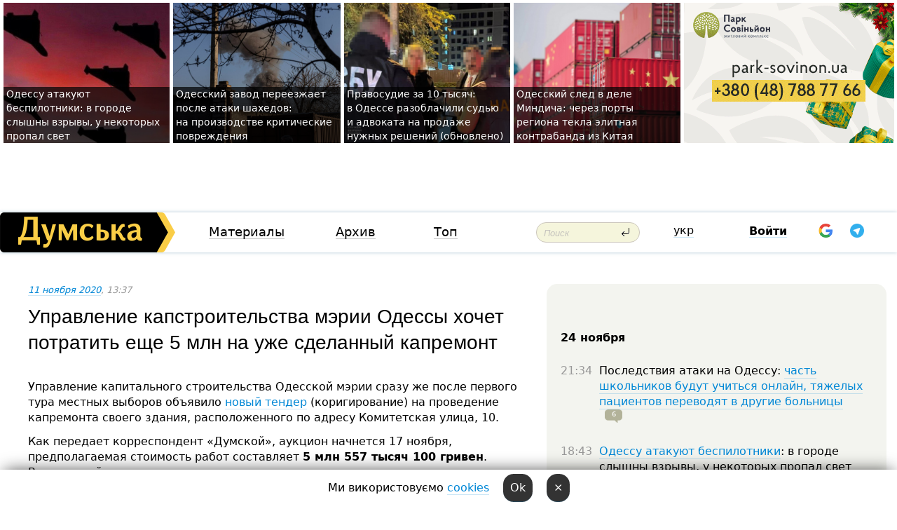

--- FILE ---
content_type: text/html; charset=windows-1251
request_url: https://dumskaya.net/news/kapstroitelstvo-zahotelo-povtorno-kapremont-kak-130505/
body_size: 19259
content:
<!-- yes ads --><!-- 19 0    --><!-- [ 0 ]--><!-- 3 0    --><!-- [ 0 ]--><!-- 7 0    --><!-- [ 0 ]--><!-- 1 0    --><!-- [ 0 ]--><!-- 8 0    --><!-- [ 0 ]--><!-- 6 0    --><!-- [ 0 ]--><!DOCTYPE html PUBLIC "-//W3C//DTD XHTML 1.0 Transitional//EN" "http://www.w3.org/TR/xhtml1/DTD/xhtml1-transitional.dtd">
<html>
<head>
<link rel="alternate" hreflang="ru" href="https://dumskaya.net/news/kapstroitelstvo-zahotelo-povtorno-kapremont-kak-130505/" /><meta http-equiv="Content-Type" content="text/html; charset=windows-1251" />
<title>Управление капстроительства мэрии Одессы хочет потратить еще&nbsp;5&nbsp;млн&nbsp;на&nbsp;уже&nbsp;сделанный капремонт  | Новости Одессы</title>
<meta name="Description" content="Управление капитального строительства Одесской мэрии сразу же&nbsp;после первого тура местных выборов объявило новый тендер (коригирование) на&nbsp;проведение капремонта своего здания, расположенного по&nbsp;адресу Комитетская улица, 10." /><meta name="apple-itunes-app" content="app-id=980928710">
<meta name="google-play-app" content="app-id=com.wininteractive.dumskaya">
<meta property="fb:app_id" content="192205030793137" />
<meta name="robots" content="max-image-preview:standard">

<meta http-equiv="X-UA-Compatible" content="IE=edge" />
<meta name="geo.position" content="46.466667;30.733333" />
<meta name="ICBM" content="46.466667, 30.733333" />
<meta name="geo.placename" content="Odessa, Ukraine" />
<meta name="geo.region" content="ua" />
<meta name="google-signin-client_id" content="192778080836-sl2lvtcv4ptsj6cgpp99iq5cgldh1bmq.apps.googleusercontent.com">
 <link rel="stylesheet" type="text/css" href="/css/main28.css?5" media="screen" />

<link rel="stylesheet" type="text/css" href="/css/print.css" media="print" />




<!--[if IE]>
<link rel="stylesheet" type="text/css" href="/css/ie.css"  media="screen"/>
<![endif]-->
<link rel="SHORTCUT ICON" href="/i3/favicon.png" />



<!-- Google tag (gtag.js) 
<script async src="https://www.googletagmanager.com/gtag/js?id=G-2EMXL010BL"></script>
<script>
  window.dataLayer = window.dataLayer || [];
  function gtag(){dataLayer.push(arguments);}
  gtag('js', new Date());

  gtag('config', 'G-2EMXL010BL');
</script>


<script async src="https://securepubads.g.doubleclick.net/tag/js/gpt.js"></script>
-->


<script src="/js/simplelightbox-master/dist/simple-lightbox.js?v2.14.0"></script>
<link rel="stylesheet" href="/js/simplelightbox-master/dist/simple-lightbox.css?v2.14.0" /><meta property="og:url" content="https://dumskaya.net/news/kapstroitelstvo-zahotelo-povtorno-kapremont-kak-130505/" />
<meta property="og:title" content="Управление капстроительства мэрии Одессы хочет потратить еще&nbsp;5&nbsp;млн&nbsp;на&nbsp;уже&nbsp;сделанный капремонт" />
<meta property="og:type" content="article" />
<script>

  window.googletag = window.googletag || {cmd: []};
  googletag.cmd.push(function() {
    googletag.defineSlot('/22908122590,22969254535/dumskaya.net_desktop_article_bottom', [728, 90], 'div-gpt-ad-1696932866002-0').addService(googletag.pubads());
    googletag.pubads().enableSingleRequest();
    googletag.enableServices();
  });

window.googletag = window.googletag || {cmd: []};
googletag.cmd.push(function() {
googletag.defineSlot('/22908122590,22969254535/dumskaya.net_desktop_article_right_1', [[160, 600], [300, 250], [300, 600]], 'div-gpt-ad-1695373137563-0').addService(googletag.pubads());
googletag.pubads().enableSingleRequest();
googletag.enableServices();
});
</script>
<script>
window.googletag = window.googletag || {cmd: []};
googletag.cmd.push(function() {
googletag.defineSlot('/22908122590,22969254535/dumskaya.net_desktop_article_right_2', [[300, 250], [160, 600], [300, 600]], 'div-gpt-ad-1695373508230-0').addService(googletag.pubads());
googletag.pubads().enableSingleRequest();
googletag.enableServices();
});
</script>

<div id="fb-root"></div>
<script>(function(d, s, id) {
  var js, fjs = d.getElementsByTagName(s)[0];
  if (d.getElementById(id)) return;
  js = d.createElement(s); js.id = id;
  js.src = "//connect.facebook.net/ru_RU/all.js#xfbml=1&appId=192205030793137";
  fjs.parentNode.insertBefore(js, fjs);
}(document, 'script', 'facebook-jssdk'));</script><script type="text/javascript" src="/js/main5.js?3"></script>
 	
<link rel="image_src" href="http://dumskaya.net/pics/fb/ru17499picturepicture_160504923237670060322506_84062.jpg" />
<meta property="og:image" content="http://dumskaya.net/pics/fb/ru17499picturepicture_160504923237670060322506_84062.jpg"/><script type="text/javascript" src="/js/swfobject.js"></script>
<!--<script type="text/javascript" src="/js/adriver.core.2.js"></script>-->
<script src="https://apis.google.com/js/platform.js" async defer></script>


<!-- Meta Pixel Code -->
<script>
  !function(f,b,e,v,n,t,s)
  {if(f.fbq)return;n=f.fbq=function(){n.callMethod?
  n.callMethod.apply(n,arguments):n.queue.push(arguments)};
  if(!f._fbq)f._fbq=n;n.push=n;n.loaded=!0;n.version='2.0';
  n.queue=[];t=b.createElement(e);t.async=!0;
  t.src=v;s=b.getElementsByTagName(e)[0];
  s.parentNode.insertBefore(t,s)}(window, document,'script',
  'https://connect.facebook.net/en_US/fbevents.js');
  fbq('init', '194518193344446');
  fbq('track', 'PageView');
</script>
<noscript><img height="1" width="1" style="display:none"
  src="https://www.facebook.com/tr?id=194518193344446&ev=PageView&noscript=1"
/></noscript>
<!-- End Meta Pixel Code -->


</head>




<body onload="" >

<header>

<noindex class=counter>
</noindex>

<div id=tops style='max-width:100%; width:100%;'>
<a name=top></a>

<!-- 2 2    --><!-- banner 1179 ЗАРС_ПК: priority: 2 shows:0<Br> --><!-- banner 1165 зезман2: priority: 1 shows:0<Br> --><!-- [ 0 ]--><table width=100% style='margin-top:3px;'><tr>
<td>


<table class=topstable style='width:100%; max-width:100%'><tr>
<td style='width:3px;'>&nbsp;</td>



<td class=tops style='background: url(/pics/b9/newsvideopic_odessu-atakuyut-bespilotniki-v-gorode-slyshna-st189554_35307.jpg) no-repeat; 
background-position: center top; background-size:cover; text-indent:0; padding:0 ;height:200px; vertical-align:bottom; ; cursor: pointer;' onclick="window.location='/news/odessu-atakuyut-bespilotniki-v-gorode-slyshna-st-189554/';">
<div style='margin-left:4px; margin-right:4px; box-shadow: 4px 0 0 rgba(0,0,0,0.7), -4px 0 0 rgba(0,0,0,0.7); background:rgba(0,0,0,0.7);'><a href=/news/odessu-atakuyut-bespilotniki-v-gorode-slyshna-st-189554/ style='text-indent:0; color:#fff; font-size:14px;
   display: inline; margin-bottom:0; line-height:20px; border: none; text-decoration: none;'>Одессу атакуют беспилотники: в&nbsp;городе слышны взрывы, у&nbsp;некоторых пропал свет </a></div>
</td>
<td style='width:3px;'>&nbsp;</td>
<td class=tops style='background: url(/pics/c9/picturepicture_17639810793955198462946_23002.jpg) no-repeat; 
background-position: center top; background-size:cover; text-indent:0; padding:0 ;height:200px; vertical-align:bottom; ; cursor: pointer;' onclick="window.location='/news/odeskiy-zavod-perejizhdzhae-pislya-ataki-shahedi-189551/';">
<div style='margin-left:4px; margin-right:4px; box-shadow: 4px 0 0 rgba(0,0,0,0.7), -4px 0 0 rgba(0,0,0,0.7); background:rgba(0,0,0,0.7);'><a href=/news/odeskiy-zavod-perejizhdzhae-pislya-ataki-shahedi-189551/ style='text-indent:0; color:#fff; font-size:14px;
   display: inline; margin-bottom:0; line-height:20px; border: none; text-decoration: none;'>Одесский завод переезжает после атаки шахедов: на&nbsp;производстве критические повреждения </a></div>
</td>
<td style='width:3px;'>&nbsp;</td>
<td class=tops style='background: url(/pics/b8/newsvideopic_pravosuddya-za-10-tisyach-v-odesi-vikrili-suddyu189549_83851.jpg) no-repeat; 
background-position: center top; background-size:cover; text-indent:0; padding:0 ;height:200px; vertical-align:bottom; ; cursor: pointer;' onclick="window.location='/news/pravosuddya-za-10-tisyach-v-odesi-vikrili-suddyu-189550/';">
<div style='margin-left:4px; margin-right:4px; box-shadow: 4px 0 0 rgba(0,0,0,0.7), -4px 0 0 rgba(0,0,0,0.7); background:rgba(0,0,0,0.7);'><a href=/news/pravosuddya-za-10-tisyach-v-odesi-vikrili-suddyu-189550/ style='text-indent:0; color:#fff; font-size:14px;
   display: inline; margin-bottom:0; line-height:20px; border: none; text-decoration: none;'>Правосудие за&nbsp;10&nbsp;тысяч: в&nbsp;Одессе разоблачили судью и&nbsp;адвоката на&nbsp;продаже нужных решений (обновлено) </a></div>
</td>
<td style='width:3px;'>&nbsp;</td>
<td class=tops style='background: url(/pics/b1/67211newsvideopic_delo-mindicha-rukovodstvo-ampu-kryshevalo-kontra1763885921189542.jpg) no-repeat; 
background-position: center top; background-size:cover; text-indent:0; padding:0 ;height:200px; vertical-align:bottom; ; cursor: pointer;' onclick="window.location='/news/delo-mindicha-rukovodstvo-ampu-kryshevalo-kontra-189542/';">
<div style='margin-left:4px; margin-right:4px; box-shadow: 4px 0 0 rgba(0,0,0,0.7), -4px 0 0 rgba(0,0,0,0.7); background:rgba(0,0,0,0.7);'><a href=/news/delo-mindicha-rukovodstvo-ampu-kryshevalo-kontra-189542/ style='text-indent:0; color:#fff; font-size:14px;
   display: inline; margin-bottom:0; line-height:20px; border: none; text-decoration: none;'>Одесский след в&nbsp;деле Миндича: через порты региона текла элитная контрабанда из&nbsp;Китая </a></div>
</td>
<td style='width:3px;'>&nbsp;</td>
</tr></table>

</td>




<td height=214 width=304>
<!--!2--><!--ban2--> <noindex><a href=/ad//click/?ban=1179 target=_blank rel=nofollow class=nobo style='border:none'><img  class=nobo  src=/banner/zarspk/ alt='ЗАРС_ПК' ></a><br></noindex> <!--]ban2-->
</td>

</tr></table></div>


<nav id=nav class=nav> <!-- ng 18px -->
<div id=menuitems style='background-color:#fff;'>

<div class=logocell><a href=/ title='Думская - новости Одессы, анализ одесской политики. Интересные новости в Одессе 
 и аналитические статьи.' style='height:57px;font-size:0; border:none;'><img src=/i/logoua.png 
alt='Думская - новости Одессы, анализ одесской политики. 
Интересные новости в Одессе и аналитические статьи.' style='display:inline-block;height:57px;'>
</a></div>
<div class=rightcell>  <!-- right cell -->
<div class=innertable>  <!-- inner table -->

<!-- menu cell -->
<div class=cell2pc></div>
<div class=menuitemscell>

<!-- menu table-->
<div class=menutable> 
<div style='display: table-cell; width:26%; text-align:left;'><a title='...... .. ......' href=/articles/ class=menuitem>Материалы</a></div><div style='display: table-cell; width:25%;'><a class=menuitemsel title='Архив' href=/allnews/>Архив</a></div><div style='display: table-cell; width:23%;'><a title='Найбільш популярні новини Одеси за тиждень' href=/topweek/ class=menuitem>Топ</a></div></div>
</div>
<!--<div class=cell2pc></div>-->
<!--<div class=cellline></div>-->
<!-- search cell -->
<div class=cellsearch>
<form class=searchform action=/search/// method=get style=''><div style='position:relative; width:100%'>
<input id=first class=searchinp type=text name=query placeholder='Поиск' 
onfocus="this.placeholder = ''" onblur="this.placeholder = 'Поиск'" >
<input type=image src=/i/enter.png class=searchgo>
</div></form></div>
<!--<div class=cellline></div>-->
<div style='display: table-cell; width:6%;'><div style='padding-top:15px;'><a style='color:#000' href=/setlang/ua/>укр</a></div> </div>
<script>
function showuserinfo()
{ 
 g('userinfo').className="userinfovisible";
 document.body.addEventListener('click', boxCloser, false);
}

function hideuserinfo()
{ 
 g('userinfo').className="userinfohidden";
 document.body.removeEventListener('click', boxCloser, false);
}

var last=0;

function ts()
{
 return new Date().getTime()/1000;
}

function shownewcomments()
{ 
 if (ts()-last<0.1) return;
 document.body.addEventListener('click', boxCloser, false);
 g('newcomments').className="newcommentsvisible";
 g('newcomments').style.display='block';
 g('nclink').href="javascript:hidenewcomments()";
 last=ts();
}

function hidenewcomments()
{ 
 if (ts()-last<0.1) return;
 document.body.removeEventListener('click', boxCloser, false);
 g('newcomments').className="newcommentshidden";
 g('newcomments').style.display='none';
 g('nclink').href="javascript:shownewcomments()";
 last=ts();
}


function boxCloser(e)
{
//alert(e.target.id);
  if (e.target.id != 'userinfo' && e.target.id != 'newcomments' && e.target.id != 'login' && e.target.id != 'psw')
  {
    hideuserinfo();
    hidenewcomments();
  }
}  

window.onscroll = function() {
t=window.pageYOffset;
 if (t>302){
 g('nav').className='navfixed';
 document.getElementsByTagName("BODY")[0].style.marginTop='141px';
 document.getElementById("newcomments").style.top='57px';
}
else
{
 g('nav').className='nav';
 document.getElementsByTagName("BODY")[0].style.marginTop='0';
 document.getElementById("newcomments").style.top='360px';
}
}

</script>
<!--<div class=cell2pc></div>-->
<div class=celluser style='text-align: center;'>
<div class=cellnouser style='height:30px; width:335px; vertical-align:middle; text-align:center;'><div class=cell1user style='text-align:center; margin:0 auto;'>
<div style='display: inline-block;position: relative;'>
<div style='display: inline-block;'>
<a href=javascript:showuserinfo()  id=pp
 style='color:#000;text-decoration:none;margin-left:0;display:inline-block;line-height:16px;'><b>Войти</b></a><script>

  function urlencode( s )
   {
      return encodeURIComponent( s );
   }


function authInfo(data) {
uid=data.session.user.id;
first_name=data.session.user.first_name;
last_name=data.session.user.last_name;
hash="expire="+data.session.expire+"&mid"+data.session.mid+"&secret="+data.session.secret+"&sid="+data.session.sid+"&sig="+data.session.sig;
window.location="/vkreg///"+urlencode(uid)+"/?returnurl="+urlencode(window.location.href)+"&name="+urlencode(first_name)+" "+urlencode(last_name)+"&hash="+urlencode(hash);
}

</script>
<!--<img src=/i3/fb-login.gif id=zz onclick="FB.login( registerfb(), {scope: 'email'})  " style='margin-left:20px;padding-bottom:3px;vertical-align:middle;cursor:pointer;width:20px;height:20px;'>
-->

      <script>


var accessToken='';

function registerfb()
{
FB.api('/me', function(response) {

FB.getLoginStatus(function(response) {
 accessToken=response.authResponse.accessToken;
});
var name= response.name;
var email= response.email;
var id= response.id; 
var link= response.link;
var public_key = accessToken;
window.location="/fbreg///?fbid="+urlencode(id)+"&fbname="+urlencode(name)+"&fburl="+urlencode('/news/kapstroitelstvo-zahotelo-povtorno-kapremont-kak-130505///')+"&fbemail="+urlencode(email)+"&key="+urlencode(public_key);
});
}
        window.fbAsyncInit = function() {
          FB.init({
            appId      : '192205030793137',
            version    : 'v3.2',
            status     : true, 
            cookie     : true,
            xfbml      : true,
            oauth      : true,
          });
        };
        (function(d){
           var js, id = 'facebook-jssdk'; if (d.getElementById(id)) {return;}
           js = d.createElement('script'); js.id = id; js.async = true;
           js.src = "//connect.facebook.net/en_US/sdk.js";
           d.getElementsByTagName('head')[0].appendChild(js);
         }(document));
      </script>

<div  style='display:inline-block; padding-left:15px;vertical-align:middle;' id=fblog>  <div id="fb-root"></div>
<div class="fb-login-button" on-login="registerfb()" data-scope="email">&rarr;</div></div>

<div class="g-signin2" data-onsuccess="onSignIn" id=gbtn style='display:none;'></div>



<form id=gform2 method=post action="/googlereg/" style='display:none;'>
<input type=hidden name=gid id=gid2>
<input type=hidden name=nickname id=nickname2>
<input type=hidden name=email id=email2>
<input type=hidden name=pic id=pic2>
<input type=hidden name=backurl value="/news/kapstroitelstvo-zahotelo-povtorno-kapremont-kak-130505///">
</form>

<div id=tgbtn style='display:none;'><script async src="https://telegram.org/js/telegram-widget.js?22" data-telegram-login="dumskayalogin_bot" data-size="small" data-auth-url="https://dumskaya.net/telegram//login/" data-request-access="write"></script>
</div>


<script>
function onSignIn(googleUser)
{
 var profile = googleUser.getBasicProfile();
 g('gid2').value=profile.getId();
 g('nickname2').value=profile.getName();
 g('email2').value=profile.getEmail();
 g('pic2').value=profile.getImageUrl();
 g('gform2').submit();
}

function z()
{
show('gbtn');
hide('xx');
hide('zz');
hide('tg');
hide('fblog');
hide('pp');
}

function tg()
{
show('tgbtn');
hide('xx');
hide('zz');
hide('fblog');
hide('tg');
hide('pp');
}

</script>

<img src=/i3/google.png id=xx onclick="z();" 
style='margin-left:20px;padding-bottom:3px;vertical-align:middle;cursor:pointer;width:20px;height:20px;'>

<img src=/i/telegram.png id=tg onclick="tg();" 
style='margin-left:20px;padding-bottom:3px;vertical-align:middle;cursor:pointer;width:20px;height:20px;'>
</div>
<div id=userinfo class=userinfohidden style='position:absolute;width:250px;left:-90px;'><div style='padding:20px;' >
<center ><b>Войти</b></center><br>
<form action=/enter/ method=post>
<input type=hidden id=turing name=turing value=43>
<script>
 document.getElementById('turing').value='42';
</script>
<input type=hidden name=backurl value=''>

<table id=userinfo1>
<tr><td width=150 style='padding-top:3px;'>E-mail<br><br> </td><td> 
<input type=text id=login name=login value='' class=inp17>  </td></tr>
<tr><td style='padding-top:3px;'>Пароль<br><br></td><td> <input type=password id=psw name=password class=inp17>  </td></tr>
</tr>



<tr><td></td>  <td align=right><input name=submitbutton type=submit value='Войти' style=';width:90px; display:block;'>
</td><td> 

</table>
</form>
<Br><a href=/register/>Регистрация</a><br><a href=/skleroz/>Восстановление пароля</a>
</div>
</div>
</div>
</div>
</div>


<div id=newcomments class=newcommentshidden><div style='padding:8px;font-size:13px; font-weight:bold;'> Новые комментарии:</div></div>
</div>

</div><!-- inner table -->
</div> <!-- right cell -->
</div> <!-- menuitems -->

</nav>

</header>
<br>



<div class=content>
<script type="text/javascript">

AJAX2("/ajaxcounter///?page=130505&pclass=20&mob=0");

  
document.onkeydown = NavigateThrough;
function NavigateThrough (event)
    {
    if (!document.getElementById) return;
    if (window.event) event = window.event;
	if (event.ctrlKey && ((event.keyCode == 0xA)||(event.keyCode == 0xD)) )
	    {
var x = window.getSelection();
var z = x.anchorNode.parentNode;
var t= z.innerText;
//alert();

var sel = window.getSelection().toString();
sel=sel.replace("&nbsp;", " ");
t=t.replace("&nbsp;", " ");
          
sel=sel.replace(/\u00A0/g, " ");
t=t.replace(/\u00A0/g, " ");
//alert(t);
AJAX("/news/kapstroitelstvo-zahotelo-povtorno-kapremont-kak-130505/ctrlenter/",encodeURI(sel+"///"+t));
alert("Информация про ошибку отправлена в редакцию! Спасибо за помощь");
           }
    }
</script>
<img src="/ajaxcounter///?page=130505&pclass=20&mob=0" width=1 height=1 style='visibility:none'>


<Br><Br>
  
<link rel="canonical" href="https://dumskaya.net/news/kapstroitelstvo-zahotelo-povtorno-kapremont-kak-130505/" />

<table width=100% style='max-width:1600px;'><tr>

<td class=newscol style='padding-right:20px; border:0; background: #fff;' rowspan=2>

<div style='max-width:700px; margin: 0 auto; font-size:16px; background:#fff;'>




    


<div style='color:#999; font-size:13px;'><i><a href=/allnews///2020/11/11/>11 ноября 2020</a>, 13:37</i>  &nbsp;&nbsp;  </div>



<div style='height:10px;'></div>

<h1>Управление капстроительства мэрии Одессы хочет потратить еще&nbsp;5&nbsp;млн&nbsp;на&nbsp;уже&nbsp;сделанный капремонт</h1>

<br>

   







</div></div>


<script>

function photovote(id)
{
 AJAX("/index.php?class=29&id="+id+"&settemplate=vote");
}

</script>


<style>
#textdiv
{
 max-width:700px;
margin: 0 auto;
margin-bottom:10px;
}
</style>

<div id=textdiv style=' background:#fff;padding-left:20px; padding-right:20px; '>

  
<p>Управление капитального строительства Одесской мэрии сразу же&nbsp;после первого тура местных выборов объявило <a href="https://prozorro.gov.ua/tender/UA-2020-10-27-005621-c">новый тендер</a> (коригирование) на&nbsp;проведение капремонта своего здания, расположенного по&nbsp;адресу Комитетская улица, 10.</p><p>Как передает корреспондент &laquo;Думской&raquo;, аукцион начнется 17&nbsp;ноября, предполагаемая стоимость работ составляет <strong>5&nbsp;млн&nbsp;557&nbsp;тысяч 100&nbsp;гривен</strong>. В&nbsp;тендерной документации указаны условия &mdash;&nbsp;ремонт и&nbsp;реконструкция приемной, кабинетов, конференц-зала, санузла, коридора, душевой, кухни, входа, раздевалки, а&nbsp;также обустройство тротуара перед управлением и&nbsp;парковки, демонтаж старых пней и&nbsp;высадка одиннадцати новых деревьев.</p>




</div>



<div style='background:#fff;'>
<br>
<div id=pic322506 style=' width:100%;'><a href=/pics/b2/picturepicture_160504923237670060322506_84062.jpg data-lightbox='aa' rel='lightbox[1]' title=''  class=gallery><img src=/pics/b2/picturepicture_160504923237670060322506_84062.jpg alt='' style='width:100%;'></a><Br> </div><br>
</div>



<div id=textdiv style=' background:#fff; padding-left:20px; padding-right:20px;'>

<p>Сумма вроде как&nbsp;не&nbsp;космическая, но&nbsp;есть несколько серьезных &laquo;но&raquo;: во-первых, капитальный ремонт здания проводился совсем недавно &mdash;&nbsp;<a href="https://smarttender.biz/publichni-zakupivli-prozorro-dogovory/684689/">договор</a> на&nbsp;сумму <strong>11&nbsp;млн&nbsp;688&nbsp;тысяч 800&nbsp;гривен</strong> был&nbsp;подписан 21&nbsp;июня 2017 года, а&nbsp;ремонт закончился в&nbsp;середине 2018 года. Выиграла торги известная нашим читателям компания &laquo;Экстерьер-Дизайн&raquo;, которая совсем недавно проводила ремонт бульвара Жванецкого, но&nbsp;так&nbsp;и&nbsp;не&nbsp;закончила его&nbsp;до&nbsp;конца. Напомним, мэр&nbsp;Геннадий Турханов перед первым туром выборов <a href="/news/chast-bulvara-zhvanetckogo-otkryli-posle-rekonst-127292/">торжественно открыл только часть</a> бульвара, реконструкция которого <a href="/news/v-odesse-nachali-remontirovat-bulvar-zhvanetckog-096256/">обошлась городскому бюджету</a> в&nbsp;92&nbsp;млн. гривен.</p><p>Компания &laquo;Экстерьер-дизайн&raquo; была зарегистрирована в&nbsp;2004 году. Директор &mdash; Валерий Возный, единственным учредителем является Анатолий Рагулин (однофамилец и&nbsp;тезка бывшего депутата горсовета от&nbsp;Партии регионов, который до&nbsp;2013 года занимал должность начальника городского управления капстроительства).</p><p>Фирма фигурирует в&nbsp;уголовном производстве, открытом по&nbsp;признакам ст.&nbsp;364&nbsp;УК&nbsp;Украины &mdash; &laquo;злоупотребление властью или&nbsp;служебным положением&raquo;. Правоохранители установили, что&nbsp;служебные лица Южного ТерКЭУ признали &laquo;Экстерьер-дизайн&raquo; победителем тендера по&nbsp;реконструкции двух зданий на&nbsp;территории военного городка &#8470;238 (3-я Садовая улица в&nbsp;Суворовском районе Одессы) в&nbsp;общежитии, заключив с&nbsp;компанией два&nbsp;договора на&nbsp;общую сумму 35&nbsp;млн&nbsp;грн. При&nbsp;этом предложение другого участника конкурса было дешевле на&nbsp;миллион грн.</p><p>Выходит, летом 2017-го &laquo;Экстерьер-Дизайн&raquo; успешно начал капитальный ремонт здания управления капитального строительства, освоила почти 12&nbsp;млн&nbsp;гривен, а&nbsp;спустя два&nbsp;года понадобился новый&#133 &laquo;капитальный ремонт&raquo; стоимостью <strong>5,5 миллионов</strong>.</p><p>Отметим, что&nbsp;в&nbsp;трехэтажном здании, которое принадлежит городской громаде, <a href="https://ring.org.ua/edr/uk/search?q=65091%2C%20%D0%9E%D0%B4%D0%B5%D1%81%D1%8C%D0%BA%D0%B0%20%D0%BE%D0%B1%D0%BB.%2C%20%D0%BC%D1%96%D1%81%D1%82%D0%BE%20%D0%9E%D0%B4%D0%B5%D1%81%D0%B0%2C%20%D0%9C%D0%B0%D0%BB%D0%B8%D0%BD%D0%BE%D0%B2%D1%81%D1%8C%D0%BA%D0%B8%D0%B9%20%D1%80%D0%B0%D0%B9%D0%BE%D0%BD%2C%20%20%D0%92%D0%A3%D0%9B%D0%98%D0%A6%D0%AF%20%20%D0%9A%D0%9E%D0%9C%D0%86%D0%A2%D0%95%D0%A2%D0%A1%D0%AC%D0%9A%D0%90%2C%20%D0%B1%D1%83%D0%B4%D0%B8%D0%BD%D0%BE%D0%BA%2010-%D0%90&amp;is_addr=true">зарегистрировано</a>, кроме самого управления и&nbsp;коммунального предприятия &laquo;Городское коммунальное строительство&raquo;, еще&nbsp;с&nbsp;десяток частных фирм и&nbsp;компаний: ООО&nbsp;&laquo;Барс-Онт&raquo;, ЧП&nbsp;&laquo;ФОТ&raquo;, юрфирма &laquo;ДИАС&raquo; и&nbsp;ее&nbsp;различные филиалы и&nbsp;так&nbsp;далее.</p><p>Корреспондент &laquo;Думской&raquo; побывала в&nbsp;этом тихом уголке Молдаванки &mdash;&nbsp;на&nbsp;засаженной развесистыми платанами Комитетской улице. Перед зданием управления, правда, деревьев нет. Асфальт тут&nbsp;в&nbsp;запущенном состоянии, припаркованные машины прямо на&nbsp;тротуаре.</p><p>На первом этаже располагается похоронное бюро &mdash;&nbsp;стоят венки и&nbsp;гробы. В&nbsp;самом управлении охранник не&nbsp;пустил нас&nbsp;дальше холла &mdash;&nbsp;объяснил, что&nbsp;карантин и&nbsp;прессе нельзя. Сам&nbsp;рассказал, что&nbsp;недавно был&nbsp;ремонт во&nbsp;всех помещениях, указал на&nbsp;новые стены, плитку, потолки и&nbsp;мебель и&nbsp;очень удивился, что&nbsp;готовятся какие-то дополнительные работы.</p> <script>
</script><br>

 <b>СМЕРТЬ РОССИЙСКИМ ОККУПАНТАМ!</b>  
<br>


<!-- -->




</div>
<div id=pic322507 style=' width:100%;'><a href=/pics/b2/picturepicture_160504924282080114322507_71936.jpg data-lightbox='aa' rel='lightbox[1]' title=''  class=gallery><img src=/pics/b2/picturepicture_160504924282080114322507_71936.jpg alt='' style='width:100%;'></a><Br> </div><br><div id=pic322508 style=' width:100%;'><a href=/pics/b7/picturepicture_160504925771436230322508_57522.jpg data-lightbox='aa' rel='lightbox[1]' title=''  class=gallery><img src=/pics/b7/picturepicture_160504925771436230322508_57522.jpg alt='' style='width:100%;'></a><Br> </div><br><div id=pic322509 style=' margin:0 auto; text-align:center; max-width:100%'><a href=/pics/b9/picturepicture_160504927978291688322509_75435.jpg data-lightbox='aa' rel='lightbox[1]' title=''  class=gallery><img src=/pics/b9/picturepicture_160504927978291688322509_75435.jpg alt='' style='margin:0 auto; text-align:center; max-width:100%'></a><Br> </div><br><div id=pic322510 style=' width:100%;'><a href=/pics/b9/picturepicture_160504927940227180322510_6417.jpg data-lightbox='aa' rel='lightbox[1]' title=''  class=gallery><img src=/pics/b9/picturepicture_160504927940227180322510_6417.jpg alt='' style='width:100%;'></a><Br> </div><br><div id=pic322511 style=' width:100%;'><a href=/pics/b9/picturepicture_160504927913852575322511_40194.jpg data-lightbox='aa' rel='lightbox[1]' title=''  class=gallery><img src=/pics/b9/picturepicture_160504927913852575322511_40194.jpg alt='' style='width:100%;'></a><Br> </div><br><div id=pic322512 style=' margin:0 auto; text-align:center; max-width:100%'><a href=/pics/b9/picturepicture_160504927969252963322512_18867.jpg data-lightbox='aa' rel='lightbox[1]' title=''  class=gallery><img src=/pics/b9/picturepicture_160504927969252963322512_18867.jpg alt='' style='margin:0 auto; text-align:center; max-width:100%'></a><Br> </div><br><div id=pic322513 style=' width:100%;'><a href=/pics/b0/picturepicture_1605049279897550322513_19193.jpg data-lightbox='aa' rel='lightbox[1]' title=''  class=gallery><img src=/pics/b0/picturepicture_1605049279897550322513_19193.jpg alt='' style='width:100%;'></a><Br> </div><br><div id=pic322514 style=' width:100%;'><a href=/pics/b0/picturepicture_160504928028646551322514_19465.jpg data-lightbox='aa' rel='lightbox[1]' title=''  class=gallery><img src=/pics/b0/picturepicture_160504928028646551322514_19465.jpg alt='' style='width:100%;'></a><Br> </div><br><div id=pic322515 style=' width:100%;'><a href=/pics/b0/picturepicture_160504928061861037322515_82520.jpg data-lightbox='aa' rel='lightbox[1]' title='Комитетская улица'  class=gallery><img src=/pics/b0/picturepicture_160504928061861037322515_82520.jpg alt='Комитетская улица' style='width:100%;'></a><Br> <i style='padding-top:8px;'>Комитетская улица</i></div><br><div id=pic322516 style=' margin:0 auto; text-align:center; max-width:100%'><a href=/pics/b0/picturepicture_16050492802598776322516_18506.jpg data-lightbox='aa' rel='lightbox[1]' title=''  class=gallery><img src=/pics/b0/picturepicture_16050492802598776322516_18506.jpg alt='' style='margin:0 auto; text-align:center; max-width:100%'></a><Br> </div><br><div id=pic322517 style=' width:100%;'><a href=/pics/b0/picturepicture_160504928044235700322517_46983.jpg data-lightbox='aa' rel='lightbox[1]' title=''  class=gallery><img src=/pics/b0/picturepicture_160504928044235700322517_46983.jpg alt='' style='width:100%;'></a><Br> </div><br>

<div style='max-width:700px; margin: 0 auto; font-size:16px; '>
<div style='background:#fff;'>






                                 
                                   





 <!--!19-->

<script>
  setTimeout("AJAX('/ad//ajaxsaveview/?place=1');",5000);
</script>










</div></div>


  

<br><br>
<span style='color:#bbb'>Заметили ошибку? Выделяйте слова с ошибкой и нажимайте control-enter<br></span>
<div class=hideprint>
<br>

 








<div style='background:#fff;'>

<table><tr>
<!--<td width=75>
<NOINDEX><a href="http://twitter.com/share" class="twitter-share-button" data-text="Управление капстроительства мэрии Одессы хочет потратить еще&nbsp;5&nbsp;млн&nbsp;на&nbsp;уже&nbsp;сделанный капремонт #odessa" data-count="horizontal" data-via="dumskaya_net">Tweet</a><script type="text/javascript" src="https://platform.twitter.com/widgets.js"></script></NOINDEX>
</td>-->


<td width=180 align=left>
<NOINDEX>

<div class="fb-like" data-href="https://dumskaya.net/news/kapstroitelstvo-zahotelo-povtorno-kapremont-kak-130505/" data-send="false" data-layout="button_count" data-width="150" data-show-faces="true" data-action="recommend" data-font="tahoma"></div>
</NOINDEX>
</td>
<Td>
 <a href=#top>Наверх &uarr;</a>
</td>
</tr></table>
</div>
</div>

<div style='background:#fff;'>
<br><div class="line1" style='margin-bottom:7px;'> </div>
<div class=hideprint>


<!--!3-->
</div>
</div>



</div>

<div style='display:'>




<div style='display: inline-block; vertical-align:top'>
<br><br><!--!7-->
</div>

<div style='height:7px;'></div>
</div>
<div class=hideprint>
<div class=line1> </div>



<div style='display:; background:#fff'>




<script>
function comform(id)
{
var t='<br><form action=/comment/'+id+'/addcomment// method=post id=f'+id+' style=display:inline onsubmit="return socialsubmit('+id+')">';
t+='<input type=hidden name=returnurl value="/news/kapstroitelstvo-zahotelo-povtorno-kapremont-kak-130505///">';
t+='<textarea name=comment class=sendtextbig id=text'+id+'></textarea><div style="display:none; padding:5px; background:#eee;" id=putpic'+id+'>Адрес картинки в интернете: <input type=text name=picsource style="width:400px" id=putpicsrc'+id+'></div><input type=submit value="Ответить" name=ans><input type=button value="Вставить картинку" onclick=putpic('+id+') id=putpicbtn'+id+'><Br></form> ';
x=g('comm'+id);
x.innerHTML=t;
g('text'+id).focus();
}

function unhidecom(id)
{
 hide('hidlink'+id);
 show('hidden'+id);
}
</script>


<a name=comments> </a> <!--<B>Комментарии:</b> 
<br> --> <br> 



<script>

var setid=0;
var txt0='';

function ReplaceAll(Source,stringToFind,stringToReplace){
  var temp = Source;
    var index = temp.indexOf(stringToFind);
        while(index != -1){
            temp = temp.replace(stringToFind,stringToReplace);
            index = temp.indexOf(stringToFind);
        }
        return temp;
}

function save(id)
{
 txt= g('ed'+id).value;
 txt=ReplaceAll(txt,".","&#46;");
 txt=encodeURIComponent(txt);
//alert(txt);
 AJAX("/comment//saveedit/"+id+"/"+ txt +"/");
}

function cancel(id)
{
 g('ctxt'+id).innerHTML=txt0;
 show('edlink'+id);
}

function editcom(id)
{
 hide('edlink'+id);
 txt0=g('ctxt'+id).innerHTML;
 txt=ReplaceAll(txt0,"<br>",String.fromCharCode(10));
 txt=ReplaceAll(txt,"&laquo;",'"');
 txt=ReplaceAll(txt,"&raquo;",'"');
 txt=ReplaceAll(txt,"&nbsp;",' ');
 txt=ReplaceAll(txt,"&mdash;",'-');

 txt=ReplaceAll(txt,"Сохранить изменения Отмена",'');


 txt=ReplaceAll(txt,"«",'"');
 txt=ReplaceAll(txt,"»",'"');

 txt=ReplaceAll(txt,"https://www.youtube.com/embed/", ">https://www.youtube.com/watch?v=");
 txt=ReplaceAll(txt,'" frameborder=','<');

 txt=txt.replace(/(<([^>]+)>)/ig,"");
 g('ctxt'+id).innerHTML="<textarea id=ed"+id+" style='width:400px; height:200px;'>"+txt+"</textarea><br><button onclick=save("+id+") style='padding:5px;'>Сохранить изменения</button> <button onclick=cancel("+id+") style='padding:5px;'>Отмена</button>";
}


function win2utf(s)
{
 var t='';
   for(var i=0; i<s.length; i++)
    {
       c=s[i].charCodeAt(0);
       if (c<=127 || c>255) {t+=String.fromCharCode(c); continue; }
       if (c>=192 && c<=207)    {t+=String.fromCharCode(208)+'"'. String.fromCharCode(c-48); continue; }
       if (c>=208 && c<=239) {t+=String.fromCharCode(208)+String.fromCharCode(c-48); continue; }
       if (c>=240 && c<=255) {t+=String.fromCharCode(209)+String.fromCharCode(c-112); continue; }
       if (c==184) { t+=String.fromCharCode(209)+String.fromCharCode(209); continue; };
            if (c==168) { t+=String.fromCharCode(208)+String.fromCharCode(129);  continue; };
            if (c==184) { t+=String.fromCharCode(209)+String.fromCharCode(145); continue; };
            if (c==168) { t+=String.fromCharCode(208)+String.fromCharCode(129); continue; };
            if (c==179) { t+=String.fromCharCode(209)+String.fromCharCode(150); continue; };
            if (c==178) { t+=String.fromCharCode(208)+String.fromCharCode(134); continue; };
            if (c==191) { t+=String.fromCharCode(209)+String.fromCharCode(151); continue; };
            if (c==175) { t+=String.fromCharCode(208)+String.fromCharCode(135); continue; };
            if (c==186) { t+=String.fromCharCode(209)+String.fromCharCode(148); continue; };
            if (c==170) { t+=String.fromCharCode(208)+String.fromCharCode(132); continue; };
            if (c==180) { t+=String.fromCharCode(210)+String.fromCharCode(145); continue; };
            if (c==165) { t+=String.fromCharCode(210)+String.fromCharCode(144); continue; };
            if (c==184) { t+=String.fromCharCode(209)+String.fromCharCode(145); continue; };
   }
   return t;
}



function socialsubmit(id)
{
 
 
 if (!stop) g('f'+id).submit();
}


function showthread(id)
{
 hide('show'+id);
 show('data'+id);
}

function putpic(id)
{
 show('putpic'+id);
 g('putpicsrc'+id).focus();
 hide('putpicbtn'+id);
}

function admindel(id)
{
 AJAX("/index.php?class=27&id="+id+"&delcom=1");
}

function adminhide(id)
{
 AJAX("/index.php?class=27&id="+id+"&delcom=5");
}

function adminshow(id)
{
 AJAX("/index.php?class=27&id="+id+"&delcom=6");
}


function checkpic(id)
{
 var pic=g('compic'+id);

 if (pic.width>2200 || pic.height>2200)
 {
  pic.src='';
  pic.height=0;
  pic.width=0;
 }
else
{
 if (pic.width>900)
  pic.width=600;
 else
 if (pic.height>600) pic.height=600;
}
}


</script>



<div><a name=comment3235575></a>
 <div class=pb10  id=hidden3235575  >
<table><tr><td class=comtd1><a href=/user/horoshiy-gol/ title='Хороший гол' style='border-bottom: none;'><img width=75 height=75 src=/pics/auserpic.gif alt='Хороший гол' style='-webkit-border-radius: 38px; -moz-border-radius: 38px; border-radius: 38px;'></a></td><td cla1ss=comtd2>
<div style='background-color:#eee; border-radius:15px; padding:15px; color :#000; '>

<div style='min-height:25px;'><a href=/user/horoshiy-gol/ class=user>Хороший гол</a>    <a href=/news/kapstroitelstvo-zahotelo-povtorno-kapremont-kak-130505/#comment3235575 class=comdate>11 ноября 2020, 14:23</a> &nbsp;   &nbsp; <span id=q3235575>-2</span> &nbsp;  &nbsp;&nbsp;&nbsp; </div>
 <div id=ctxt3235575>Журналисты в полицию обратились?</div>
</div> 
&nbsp;&nbsp; <a class=comans href=javascript:comform(3235575)>Ответить</a> &nbsp;&nbsp;&nbsp;  

 <div id=comm3235575></div>

</td></tr></table>

</div><div class=comansd></div></div><div><a name=comment3235623></a>
 <div class=pb10  id=hidden3235623  >
<table><tr><td class=comtd1><a href=/user/nikitich/ title='Никитич' style='border-bottom: none;'><img width=75 height=75 src=/pics/auserpic.gif alt='Никитич' style='-webkit-border-radius: 38px; -moz-border-radius: 38px; border-radius: 38px;'></a></td><td cla1ss=comtd2>
<div style='background-color:#eee; border-radius:15px; padding:15px; color :#000; '>

<div style='min-height:25px;'><a href=/user/nikitich/ class=user>Никитич</a>   &nbsp; <img src=/i/flags/ua.gif alt='страна по ip - ua'> <a href=/news/kapstroitelstvo-zahotelo-povtorno-kapremont-kak-130505/#comment3235623 class=comdate>11 ноября 2020, 14:41</a> &nbsp;   &nbsp; <span id=q3235623>+2</span> &nbsp;  &nbsp;&nbsp;&nbsp; </div>
 <div id=ctxt3235623>Как&nbsp;только убедились что&nbsp;у&nbsp;власти всё&nbsp;те&nbsp;же,&nbsp;решили перед окончанием года допилить бюджет. Но&nbsp;самое интересное, что&nbsp;в&nbsp;этом коррупционном гадюшнике &laquo;УКС&raquo; выберут свою фирмочку, а&nbsp;те&nbsp;в&nbsp;сою&nbsp;очередь наймут за&nbsp;классические уже&nbsp;40%&nbsp;отката субподрядчиков, типа бригаду молодых безработных которых кинут как&nbsp;это&nbsp;уже&nbsp;у&nbsp;них&nbsp;практиковалось. Следите за&nbsp;результатами тендеров, и&nbsp;кто&nbsp;окажется окончательным исполнителем ремработ.</div>
</div> 
&nbsp;&nbsp; <a class=comans href=javascript:comform(3235623)>Ответить</a> &nbsp;&nbsp;&nbsp;  

 <div id=comm3235623></div>

</td></tr></table>

</div><div class=comansd></div></div><div><a name=comment3235661></a>
 <div class=pb10  id=hidden3235661  >
<table><tr><td class=comtd1><a href=/user/boris00880/ title='Boris00880' style='border-bottom: none;'><img width=75 height=75 src=/pics/auserpic.gif alt='Boris00880' style='-webkit-border-radius: 38px; -moz-border-radius: 38px; border-radius: 38px;'></a></td><td cla1ss=comtd2>
<div style='background-color:#eee; border-radius:15px; padding:15px; color :#000; '>

<div style='min-height:25px;'><a href=/user/boris00880/ class=user>Boris00880</a>   &nbsp; <img src=/i/flags/od.gif alt='страна по ip - od'> <a href=/news/kapstroitelstvo-zahotelo-povtorno-kapremont-kak-130505/#comment3235661 class=comdate>11 ноября 2020, 14:52</a> &nbsp;   &nbsp; <span id=q3235661>0</span> &nbsp;  &nbsp;&nbsp;&nbsp; </div>
 <div id=ctxt3235661>Пока&nbsp;&laquo;мэра -хозяйственника&raquo; не&nbsp;посадят, пока не&nbsp;уберут опг, которая команжует парадом-ничего не&nbsp;изменится.Причем начиная с&nbsp;ворсовета.А там&nbsp;-на&nbsp;манеже-все те&nbsp;же.Кто же&nbsp;за&nbsp;этих негодяев голосовал?Впечатление, что&nbsp;проплатили и&nbsp;вошли в&nbsp;списки.</div>
</div> 
&nbsp;&nbsp; <a class=comans href=javascript:comform(3235661)>Ответить</a> &nbsp;&nbsp;&nbsp;  

 <div id=comm3235661></div>

</td></tr></table>

</div><div class=comansd></div></div><div><a name=comment3236434></a>
 <div class=pb10  id=hidden3236434  >
<table><tr><td class=comtd1><a href=/user/ne-toshnite-mne-na-nervy/ title='Не тошните мне на нервы' style='border-bottom: none;'><img width=75 height=75 src=/pics/auserpic.gif alt='Не тошните мне на нервы' style='-webkit-border-radius: 38px; -moz-border-radius: 38px; border-radius: 38px;'></a></td><td cla1ss=comtd2>
<div style='background-color:#eee; border-radius:15px; padding:15px; color :#000; '>

<div style='min-height:25px;'><a href=/user/ne-toshnite-mne-na-nervy/ class=user>Не тошните мне на нервы</a>    <a href=/news/kapstroitelstvo-zahotelo-povtorno-kapremont-kak-130505/#comment3236434 class=comdate>12 ноября 2020, 10:01</a> &nbsp;   &nbsp; <span id=q3236434>+1</span> &nbsp;  &nbsp;&nbsp;&nbsp; </div>
 <div id=ctxt3236434>Ну&nbsp;так&nbsp;как&nbsp;я&nbsp;живу в&nbsp;соседней 9-10 этажке, то&nbsp;уточню, ремон фасадов этого &laquo;чудо&raquo; здания, делали 3-и&nbsp;раза, потому что&nbsp;первые 2-а&nbsp;начали осыпаться после зимы 2017 и&nbsp;2018 годов, в&nbsp;2019 была 3-я&nbsp;попытка и&nbsp;пока она&nbsp;финишная, в&nbsp;2020 году, была уложена тротуарная плитка за&nbsp;зданием и&nbsp;парковки(не в&nbsp;курсе за&nbsp;чей&nbsp;счет), плюс была сделана гидроизоляция фундамента со&nbsp;стороны въезда между зданием и&nbsp;жилым домом. А&nbsp;насчет парковки, машины тамышних чинуш, вообще плевали на&nbsp;то&nbsp;что&nbsp;там&nbsp;ходят пешеходы и&nbsp;что&nbsp;там&nbsp;тротуар, так&nbsp;мало того имеют наглость еще&nbsp;сигналить пешиходам, когда те&nbsp;мешают им&nbsp;парковать их&nbsp;кареты.</div>
</div> 
&nbsp;&nbsp; <a class=comans href=javascript:comform(3236434)>Ответить</a> &nbsp;&nbsp;&nbsp;  

 <div id=comm3236434></div>

</td></tr></table>

</div><div class=comansd></div></div><div><a name=comment3236528></a>
 <div class=pb10  id=hidden3236528  >
<table><tr><td class=comtd1><a href=/user/otkrovenie/ title='Откровение' style='border-bottom: none;'><img width=75 height=75 src=/pics/auserpic.gif alt='Откровение' style='-webkit-border-radius: 38px; -moz-border-radius: 38px; border-radius: 38px;'></a></td><td cla1ss=comtd2>
<div style='background-color:#eee; border-radius:15px; padding:15px; color :#000; '>

<div style='min-height:25px;'><a href=/user/otkrovenie/ class=user>Откровение</a>    <a href=/news/kapstroitelstvo-zahotelo-povtorno-kapremont-kak-130505/#comment3236528 class=comdate>12 ноября 2020, 12:51</a> &nbsp;   &nbsp; <span id=q3236528>-2</span> &nbsp;  &nbsp;&nbsp;&nbsp; </div>
 <div id=ctxt3236528>А&nbsp;в&nbsp;пять раз&nbsp;меньше нельзя? Тут&nbsp;<noindex><a href=https://designstudia.wordpress.com/ rel=nofollow target=_blank>BestDesign: интерьер и&nbsp;мебель под&nbsp;заказ</a></noindex> готовы сделать за&nbsp;1&nbsp;миллион :)&nbsp;</div>
</div> 
&nbsp;&nbsp; <a class=comans href=javascript:comform(3236528)>Ответить</a> &nbsp;&nbsp;&nbsp;  

 <div id=comm3236528></div>

</td></tr></table>

</div><div class=comansd></div></div>










<form action=/comments/2188494/addcomment// style='display:inline' id=f enctype='multipart/form-data' method=post onsubmit="return socialsubmit('')"> 
        <input type=hidden name=MAX_FILE_SIZE value=1000000>
<input type=hidden name=returnurl value='/news/kapstroitelstvo-zahotelo-povtorno-kapremont-kak-130505///'>
<textarea name=comment class=sendtextbig id=text style='width:99%; max-width:420px;'></textarea><div style='display:none; padding:5px; background:#eee;' id=putpic>Адрес картинки в интернете: <input type=text name=picsource style='width:400px' id=putpicsrc></div><input type=submit value='Добавить комментарий'> <input type=button value='Вставить картинку' onclick=putpic('') id=putpicbtn>
</form> &nbsp;&nbsp; <a href=/site/Pravila_obscheniya_na_nashem_sajte>Правила</a><!--. &nbsp;&nbsp;<a href=/bans/>Забаненные</a> --> <div style='display: inline-block; margin-left:20px; vertical-align:top;'>

 <a href=#top>Наверх &uarr;</a>

</div>

<br><br>


<!--<div id=commentdisclaimer>Комментарии размещаются сторонними пользователями нашего сайта. Мнение редакции может не совпадать с мнением пользователей.</div>
<br>
-->



</div>

</div>

</td>









<td class="hideprint" style='padding-left:0;  border-right:0;width:500px; height:100%; '>





<div style='margin-right:15px;'>


<div style='padding:20px; border-radius:20px; margin-bottom:25px; border:1px solid #eee; display:none;'>
<a href=/sociologicalpoll//////////>Пройти соц. опрос от Думской:
<br><br>
Тема: &laquo;&raquo;</a>
</div>
</div>

<div id=news style='margin-right:15px;'>
<div>
<br>
  <!-- /22908122590,22969254535/dumskaya.net_desktop_article_right_1 -->
<!--<div id='div-gpt-ad-1695373137563-0' style='min-width: 160px; min-height: 250px;'>
<script>
googletag.cmd.push(function() { googletag.display('div-gpt-ad-1695373137563-0'); });
</script>
</div>
-->


<!--!1-->
<!--<Br>-->


<!--<br>
<a href=/ title='смотреть все новости Одессы' class=partyellow>Новости Одессы:</a>
<br>--> <br>


<div id=news style='background:0; border-radius:0; padding-left:0'>




<table>

<tr id=newstr1><Td class=newsdateline style='padding-top:0;' colspan=2><br>24 ноября<br></td></tr>
<tr id=newstr2><td style='padding-bottom:30px; text-align:left; width:50px;' ><span style='color:#999;padding-right:10px;'>21:34</span></td><td style='padding-bottom:30px; text-align:left; ' >  Последствия атаки на Одессу: <a href=/news/posledstviya-ataki-na-odessu-chast-shkolnikov-bu-189555/ >часть школьников будут учиться онлайн, тяжелых пациентов переводят в другие больницы</a><a href=/news/posledstviya-ataki-na-odessu-chast-shkolnikov-bu-189555//#comments style='border:none;'><div style='display:inline-block; margin-left:8px; color:#fff; text-align:center;padding-top:0px; font-size:10px; width:25px; height:19px; background:url(/i/comments.png) no-repeat; background-size: 25px 19px;'>6</div></a></nobr> </td> </tr> 
 

<tr id=newstr3><td style='padding-bottom:30px; text-align:left; width:50px;' ><span style='color:#999;padding-right:10px;'>18:43</span></td><td style='padding-bottom:30px; text-align:left; ' >  <span onclick=redir('/news/odessu-atakuyut-bespilotniki-v-gorode-slyshna-st-189554/') class='ablack'></span><a href=/news/odessu-atakuyut-bespilotniki-v-gorode-slyshna-st-189554/ >Одессу атакуют беспилотники</a><span onclick=redir('/news/odessu-atakuyut-bespilotniki-v-gorode-slyshna-st-189554/') class='ablack'>: в городе слышны взрывы, у некоторых пропал свет <nobr></span><a href=/news/odessu-atakuyut-bespilotniki-v-gorode-slyshna-st-189554//#comments style='border:none;'><div style='display:inline-block; margin-left:8px; color:#fff; text-align:center;padding-top:0px; font-size:10px; width:25px; height:19px; background:url(/i/comments.png) no-repeat; background-size: 25px 19px;'>10</div></a></nobr> </td> </tr> 
 

<tr id=newstr4><td style='padding-bottom:30px; text-align:left; width:50px;' ><span style='color:#999;padding-right:10px;'>18:21</span></td><td style='padding-bottom:30px; text-align:left; ' >  <span onclick=redir('/news/kultovyy-spektakl-poezd-odessa-mama-vnov-na-stce-189536/') class='ablack'>Культовый </span><a href=/news/kultovyy-spektakl-poezd-odessa-mama-vnov-na-stce-189536/ >спектакль «Поезд «Одесса-мама» вновь на сцене</a><span onclick=redir('/news/kultovyy-spektakl-poezd-odessa-mama-vnov-na-stce-189536/') class='ablack'> — в память о Руслане Писанке <i style='color:#999'>(на правах рекламы)</i <nobr></span><a href=/news/kultovyy-spektakl-poezd-odessa-mama-vnov-na-stce-189536//#comments style='border:none;'><div style='display:inline-block; margin-left:8px; color:#fff; text-align:center;padding-top:0px; font-size:10px; width:25px; height:19px; background:url(/i/comments.png) no-repeat; background-size: 25px 19px;'>5</div></a></nobr> </td> </tr> 
 

<tr id=newstr5><td style='padding-bottom:30px; text-align:left; width:50px;' ><span style='color:#999;padding-right:10px;'>16:36</span></td><td style='padding-bottom:30px; text-align:left; ' >  За мужество и силу духа: двое детей из Одесской области <a href=/news/za-muzhestvo-i-silu-duha-dvoe-detey-iz-odesskoy-189552/ >получили медали от президента Украины</a><a href=/news/za-muzhestvo-i-silu-duha-dvoe-detey-iz-odesskoy-189552//#comments style='border:none;'><div style='display:inline-block; margin-left:8px; color:#fff; text-align:center;padding-top:0px; font-size:10px; width:25px; height:19px; background:url(/i/comments.png) no-repeat; background-size: 25px 19px;'>1</div></a></nobr> </td> </tr> 
 

<tr id=newstr6><td style='padding-bottom:30px; text-align:left; width:50px;' ><span style='color:#999;padding-right:10px;'>14:27</span></td><td style='padding-bottom:30px; text-align:left; '  class=mega >  <span onclick=redir('/news/odeskiy-zavod-perejizhdzhae-pislya-ataki-shahedi-189551/') style='font-weight:bold' class='ablack' >Одесский завод </span><a href=/news/odeskiy-zavod-perejizhdzhae-pislya-ataki-shahedi-189551/ class=mega >переезжает</a><span onclick=redir('/news/odeskiy-zavod-perejizhdzhae-pislya-ataki-shahedi-189551/') style='font-weight:bold' class='ablack' > после атаки шахедов: на производстве критические <nobr>повреждения</span><a href=/news/odeskiy-zavod-perejizhdzhae-pislya-ataki-shahedi-189551//#comments style='border:none;'><div style='display:inline-block; margin-left:8px; color:#fff; text-align:center;padding-top:0px; font-size:10px; width:25px; height:19px; background:url(/i/comments.png) no-repeat; background-size: 25px 19px;'>2</div></a></nobr> </td> </tr> 
 

<tr id=newstr7><td style='padding-bottom:30px; text-align:left; width:50px;' ><span style='color:#999;padding-right:10px;'>12:25</span></td><td style='padding-bottom:30px; text-align:left; ' >  <span onclick=redir('/news/stariy-chiler-znosheniy-ta-ne-pidlyagae-vidnovle-189539/') class='ablack'>Старый чиллер изношен и не подлежит восстановлению: в одесском суде </span><a href=/news/stariy-chiler-znosheniy-ta-ne-pidlyagae-vidnovle-189539/ >объяснили дорогостоящую закупку</a><span onclick=redir('/news/stariy-chiler-znosheniy-ta-ne-pidlyagae-vidnovle-189539/') class='ablack'> <nobr></span><a href=/news/stariy-chiler-znosheniy-ta-ne-pidlyagae-vidnovle-189539//#comments style='border:none;'><div style='display:inline-block; margin-left:8px; color:#fff; text-align:center;padding-top:0px; font-size:10px; width:25px; height:19px; background:url(/i/comments.png) no-repeat; background-size: 25px 19px;'>4</div></a></nobr> </td> </tr> 
 

<tr id=newstr8><td style='padding-bottom:30px; text-align:left; width:50px;' ><span style='color:#999;padding-right:10px;'>10:28</span></td><td style='padding-bottom:30px; text-align:left; ' >  <span onclick=redir('/news/pravosuddya-za-10-tisyach-v-odesi-vikrili-suddyu-189550/') class='ablack'>Правосудие за 10 тысяч: в Одессе </span><a href=/news/pravosuddya-za-10-tisyach-v-odesi-vikrili-suddyu-189550/ >разоблачили судью и адвоката</a><span onclick=redir('/news/pravosuddya-za-10-tisyach-v-odesi-vikrili-suddyu-189550/') class='ablack'> на продаже нужных решений <i style='color:#999'>(обновлено)</i <nobr></span> <img src=/i/photos1.png alt='фотографии' style='display: inline; float: none; width:16px;'><a href=/news/pravosuddya-za-10-tisyach-v-odesi-vikrili-suddyu-189550//#comments style='border:none;'><div style='display:inline-block; margin-left:8px; color:#fff; text-align:center;padding-top:0px; font-size:10px; width:25px; height:19px; background:url(/i/comments.png) no-repeat; background-size: 25px 19px;'>14</div></a></nobr> </td> </tr> 
 

<tr id=newstr9><td style='padding-bottom:30px; text-align:left; width:50px;' ><span style='color:#999;padding-right:10px;'>08:42</span></td><td style='padding-bottom:30px; text-align:left; ' ><a href=/news/psihologicheskaya-podderzhka-medikamentoznaya-po-189547/  style='border:none'><img src=/pics/d8/picturepicture_176391083845459333462929_42814.jpg style='width:125px; float:right'></a>  <span onclick=redir('/news/psihologicheskaya-podderzhka-medikamentoznaya-po-189547/') class='ablack'>Перевернутые стулья и красная лента: в одесском парке </span><a href=/news/psihologicheskaya-podderzhka-medikamentoznaya-po-189547/ >прошла социальная акция</a><span onclick=redir('/news/psihologicheskaya-podderzhka-medikamentoznaya-po-189547/') class='ablack'> «Жизнь без насилия» <i style='color:#999'>(фоторепортаж)</i> <nobr></span> <img src=/i/photos1.png alt='фотографии' style='display: inline; float: none; width:16px;'><a href=/news/psihologicheskaya-podderzhka-medikamentoznaya-po-189547//#comments style='border:none;'><div style='display:inline-block; margin-left:8px; color:#fff; text-align:center;padding-top:0px; font-size:10px; width:25px; height:19px; background:url(/i/comments.png) no-repeat; background-size: 25px 19px;'>3</div></a></nobr> </td> </tr> 
 

<tr id=newstr10><Td class=newsdateline  colspan=2><a href=/allnews///2025/11/23/>23 ноября</a></td></tr>
<tr id=newstr11><td style='padding-bottom:30px; text-align:left; width:50px;' ><span style='color:#999;padding-right:10px;'>21:16</span></td><td style='padding-bottom:30px; text-align:left; ' >  Денег нет, но ремонт планируют: в мэрии на время хотят закрыть <a href=/news/treshchiny-na-stenah-i-ukreplenie-fundamenta-v-t-189526/ >одну из самых известных школ Одессы</a><a href=/news/treshchiny-na-stenah-i-ukreplenie-fundamenta-v-t-189526//#comments style='border:none;'><div style='display:inline-block; margin-left:8px; color:#fff; text-align:center;padding-top:0px; font-size:10px; width:25px; height:19px; background:url(/i/comments.png) no-repeat; background-size: 25px 19px;'>17</div></a></nobr> </td> </tr> 
 

<tr id=newstr12><td style='padding-bottom:30px; text-align:left; width:50px;' ><span style='color:#999;padding-right:10px;'>18:01</span></td><td style='padding-bottom:30px; text-align:left; ' >  <span onclick=redir('/news/kompaniya-platinumbud-prezentuvala-vlasnu-evolyu-189545/') class='ablack'>Компанія «Платинумбуд» </span><a href=/news/kompaniya-platinumbud-prezentuvala-vlasnu-evolyu-189545/ >презентувала власну еволюцію девелопменту</a><span onclick=redir('/news/kompaniya-platinumbud-prezentuvala-vlasnu-evolyu-189545/') class='ablack'> на Українському будівельному конгресі <i style='color:#999'>(новини компаній)</i <nobr></span> <img src=/i/photos1.png alt='фотографии' style='display: inline; float: none; width:16px;'><a href=/news/kompaniya-platinumbud-prezentuvala-vlasnu-evolyu-189545//#comments style='border:none;'><div style='display:inline-block; margin-left:8px; color:#fff; text-align:center;padding-top:0px; font-size:10px; width:25px; height:19px; background:url(/i/comments.png) no-repeat; background-size: 25px 19px;'>3</div></a></nobr> </td> </tr> 
 

<tr id=newstr13><td style='padding-bottom:30px; text-align:left; width:50px;' ><span style='color:#999;padding-right:10px;'>14:57</span></td><td style='padding-bottom:30px; text-align:left; ' >  <span onclick=redir('/news/zhorstoke-vbivstvo-na-odeshchini-cholovika-zasud-189544/') class='ablack'>Жестокое убийство в Одесской области: мужчину </span><a href=/news/zhorstoke-vbivstvo-na-odeshchini-cholovika-zasud-189544/ >приговорили к 15 годам</a><span onclick=redir('/news/zhorstoke-vbivstvo-na-odeshchini-cholovika-zasud-189544/') class='ablack'> за удушение коллеги ради <nobr>денег</span><a href=/news/zhorstoke-vbivstvo-na-odeshchini-cholovika-zasud-189544//#comments style='border:none;'><div style='display:inline-block; margin-left:8px; color:#fff; text-align:center;padding-top:0px; font-size:10px; width:25px; height:19px; background:url(/i/comments.png) no-repeat; background-size: 25px 19px;'>9</div></a></nobr> </td> </tr> 
 

<tr id=newstr14><td style='padding-bottom:30px; text-align:left; width:50px;' ><span style='color:#999;padding-right:10px;'>12:05</span></td><td style='padding-bottom:30px; text-align:left; ' >  Одесский след в деле Миндича: через порты региона <a href=/news/delo-mindicha-rukovodstvo-ampu-kryshevalo-kontra-189542/ >текла элитная контрабанда из Китая</a><a href=/news/delo-mindicha-rukovodstvo-ampu-kryshevalo-kontra-189542//#comments style='border:none;'><div style='display:inline-block; margin-left:8px; color:#fff; text-align:center;padding-top:0px; font-size:10px; width:25px; height:19px; background:url(/i/comments.png) no-repeat; background-size: 25px 19px;'>21</div></a></nobr> </td> </tr> 
 

<tr id=newstr15><td style='padding-bottom:30px; text-align:left; width:50px;' ><span style='color:#999;padding-right:10px;'>09:02</span></td><td style='padding-bottom:30px; text-align:left; '  class=mega >  <span onclick=redir('/news/nochnoy-udar-po-odeschine-postradali-obekty-ener-189543/') style='font-weight:bold' class='ablack' >Ночной удар по Одесчине: </span><a href=/news/nochnoy-udar-po-odeschine-postradali-obekty-ener-189543/ class=mega >пострадали объекты энергетики и жилые дома</a><span onclick=redir('/news/nochnoy-udar-po-odeschine-postradali-obekty-ener-189543/') style='font-weight:bold' class='ablack' > <i style='color:#999'>(фото, видео)</i <nobr></span> <img src=/i/photos1.png alt='фотографии' style='display: inline; float: none; width:16px;'> <img src=/i/video1.png alt='видео' style='display: inline; float: none; width:16px;'><a href=/news/nochnoy-udar-po-odeschine-postradali-obekty-ener-189543//#comments style='border:none;'><div style='display:inline-block; margin-left:8px; color:#fff; text-align:center;padding-top:0px; font-size:10px; width:25px; height:19px; background:url(/i/comments.png) no-repeat; background-size: 25px 19px;'>36</div></a></nobr> </td> </tr> 
 

<tr id=newstr16><Td class=newsdateline  colspan=2><a href=/allnews///2025/11/22/>22 ноября</a></td></tr>
<tr id=newstr17><td style='padding-bottom:30px; text-align:left; width:50px;' ><span style='color:#999;padding-right:10px;'>20:45</span></td><td style='padding-bottom:30px; text-align:left; ' ><a href=/news/u-kodimi-vzhe-vosmiy-raz-vidbulasya-mirna-aktciy-189541/  style='border:none'><img src=/pics/d6/picturepicture_176383284617027573462898_11354.jpg style='width:125px; float:right'></a>  <span onclick=redir('/news/u-kodimi-vzhe-vosmiy-raz-vidbulasya-mirna-aktciy-189541/') class='ablack'>В Кодыме уже в восьмой раз </span><a href=/news/u-kodimi-vzhe-vosmiy-raz-vidbulasya-mirna-aktciy-189541/ >прошла мирная акция «Пропавшие без вести — вы не забыты!»</a><span onclick=redir('/news/u-kodimi-vzhe-vosmiy-raz-vidbulasya-mirna-aktciy-189541/') class='ablack'> <i style='color:#999'>(фото)</i <nobr></span> <img src=/i/photos1.png alt='фотографии' style='display: inline; float: none; width:16px;'><a href=/news/u-kodimi-vzhe-vosmiy-raz-vidbulasya-mirna-aktciy-189541//#comments style='border:none;'><div style='display:inline-block; margin-left:8px; color:#fff; text-align:center;padding-top:0px; font-size:10px; width:25px; height:19px; background:url(/i/comments.png) no-repeat; background-size: 25px 19px;'>2</div></a></nobr> </td> </tr> 
 

<tr id=newstr18><td style='padding-bottom:30px; text-align:left; width:50px;' ><span style='color:#999;padding-right:10px;'>15:49</span></td><td style='padding-bottom:30px; text-align:left; ' >  Одесса снова <a href=/news/odessa-snova-pod-atakoy-bespilotnikov-189540/ >под атакой беспилотников</a><a href=/news/odessa-snova-pod-atakoy-bespilotnikov-189540//#comments style='border:none;'><div style='display:inline-block; margin-left:8px; color:#fff; text-align:center;padding-top:0px; font-size:10px; width:25px; height:19px; background:url(/i/comments.png) no-repeat; background-size: 25px 19px;'>1</div></a></nobr> </td> </tr> 
 

</table>


<div id=novis>
<a href=/newsarchive/>Все новости &rarr;</a><br>
<!--<a href=/vse/>Новости от других одесских СМИ на одной странице &rarr;</a> -->
</div>


</div>


<script>

function reload()
{
 AJAX("/root/Sajt/ajaxnewscolumn/");
 setTimeout("reload()", 160000);
}

// setTimeout("reload()", 160000);

</script>

<br><Br>
  <!-- /22908122590,22969254535/dumskaya.net_desktop_article_right_2 -->
<!--<div id='div-gpt-ad-1695373508230-0' style='min-width: 160px; min-height: 250px;'>
<script>
googletag.cmd.push(function() { googletag.display('div-gpt-ad-1695373508230-0'); });
</script>
</div>
 
<br><Br>
-->
  





<Br><br>

<a href=/articlesarchive/ class= partyellow  title='статьи, анализ новостей Одессы'>Статьи:</a>  
<br><br>


<table width=100%><tr><td width=105>
<div style='width:100px;'><a href=/article/elitnye-pirozhnye-bar-i-povar-alkogolik-istorii/ class=piclink style='border:none;'><img src=/pics/b2/articlepic_elitnye-pirozhnye-bar-i-povar-alkogolik-istorii3020_99294.jpg class=round3px></a> </div> </td><td valign=top> 


 <a href=http://dumskaya.net/article/elitnye-pirozhnye-bar-i-povar-alkogolik-istorii/>Элитные пирожные, бар и повар-алкоголик: истории малого бизнеса в военной Одессе</a>

</td></tr></table>

<br>

<table width=100%><tr><td width=105>
<div style='width:100px;'><a href=/article/orbity-odesskoy-politiki-kak-razdelilis-sfery-vl/ class=piclink style='border:none;'><img src=/pics/b6/articlepic_orbity-odesskoy-politiki-kak-razdelilis-sfery-vl3019_37032.jpg class=round3px></a> </div> </td><td valign=top> 


 <a href=http://dumskaya.net/article/orbity-odesskoy-politiki-kak-razdelilis-sfery-vl/>Орбиты одесской политики: как разделились сферы влияния в горсовете и чего ждать после введения военной администрации  </a>

</td></tr></table>

<br>

<table width=100%><tr><td width=105>
<div style='width:100px;'><a href=/article/on-govoril-docheri-chto-zastrelit-menya-zhitel-o/ class=piclink style='border:none;'><img src=/pics/b9/articlepic_on-govoril-docheri-chto-zastrelit-menya-zhitel-o3018_83675.jpg class=round3px></a> </div> </td><td valign=top> 


 <a href=http://dumskaya.net/article/on-govoril-docheri-chto-zastrelit-menya-zhitel-o/>«Он говорил дочери, что застрелит меня»: житель Одесской области, который два года насиловал падчерицу, может выйти на свободу  </a>

</td></tr></table>

<br>

<br><Br>   



<br><!--!8--><br>


<!--
<a href=/photos/ title='смотреть все фото новостей Одессы' class=partyellow style='margin-left:0; margin-bottom:10px;'>Новости Одессы в фотографиях:</a> <br><br>
-->



  
  
  
  
  
<div style='width:280px'>
<a href=https://t.me/OdessaDumskayaNet/104791><img src=/i/telegram.png width=15 height=15> <span style='font-size:12px;'>03:22</span></a><br>

 


<div ><img width=25 src='https://telegram.org/img/emoji/40/E29D95.png'>ВІДБІЙ повітряної тривоги<img width=25 src='https://telegram.org/img/emoji/40/E29D95.png'></div>
<div class="tgme_widget_message_reactions js-message_reactions"><span class="tgme_reaction"><img width=25 src='https://telegram.org/img/emoji/40/F09F998F.png'>50</span><span class="tgme_reaction"><img width=25 src='https://telegram.org/img/emoji/40/F09F918D.png'>16</span><span class="tgme_reaction"><img width=25 src='https://telegram.org/img/emoji/40/E29DA4.png'>3</span><span class="tgme_reaction"><img width=25 src='https://telegram.org/img/emoji/40/F09F918F.png'>3</span><span class="tgme_reaction"><img width=25 src='https://telegram.org/img/emoji/40/F09FA4A1.png'>1</span></div>
  </b></strong>
<Br><br>
  </div>
  

<div style='width:280px'>
<a href=https://t.me/OdessaDumskayaNet/104790><img src=/i/telegram.png width=15 height=15> <span style='font-size:12px;'>03:09</span></a><br>

 


<div >Под атакой шахедов Черноморск, слышно аж в Одессе.</div>
<div class="tgme_widget_message_reactions js-message_reactions"><span class="tgme_reaction"><img width=25 src='https://telegram.org/img/emoji/40/F09F998F.png'>179</span><span class="tgme_reaction"><img width=25 src='https://telegram.org/img/emoji/40/F09FA4AC.png'>52</span><span class="tgme_reaction"><img width=25 src='https://telegram.org/img/emoji/40/F09F98A2.png'>14</span><span class="tgme_reaction"><img width=25 src='https://telegram.org/img/emoji/40/E29DA4.png'>4</span><span class="tgme_reaction"><img width=25 src='https://telegram.org/img/emoji/40/F09FA4A3.png'>1</span><span class="tgme_reaction"><img width=25 src='https://telegram.org/img/emoji/40/F09F91BB.png'>1</span><span class="tgme_reaction"><img width=25 src='https://telegram.org/img/emoji/40/F09F9180.png'>1</span></div>
  </b></strong>
<Br><br>
  </div>
  

<div style='width:280px'>
<a href=https://t.me/OdessaDumskayaNet/104789><img src=/i/telegram.png width=15 height=15> <span style='font-size:12px;'>03:09</span></a><br>

 


<div >Очень громко сейчас.</div>
<div class="tgme_widget_message_reactions js-message_reactions"><span class="tgme_reaction"><img width=25 src='https://telegram.org/img/emoji/40/F09FA4AC.png'>1</span><span class="tgme_reaction"><img width=25 src='https://telegram.org/img/emoji/40/F09F98A2.png'>1</span><span class="tgme_reaction"><img width=25 src='https://telegram.org/img/emoji/40/F09F98AD.png'>1</span></div>
  </b></strong>
<Br><br>
  </div>
  

<div style='width:280px'>
<a href=https://t.me/OdessaDumskayaNet/104788><img src=/i/telegram.png width=15 height=15> <span style='font-size:12px;'>01:14</span></a><br>

 


<div >Для Одессы без угрозы.</div>
<div class="tgme_widget_message_reactions js-message_reactions"><span class="tgme_reaction"><img width=25 src='https://telegram.org/img/emoji/40/F09F998F.png'>168</span><span class="tgme_reaction"><img width=25 src='https://telegram.org/img/emoji/40/E29DA4.png'>12</span><span class="tgme_reaction"><img width=25 src='https://telegram.org/img/emoji/40/F09F918D.png'>5</span><span class="tgme_reaction"><img width=25 src='https://telegram.org/img/emoji/40/F09FA4A1.png'>3</span><span class="tgme_reaction"><img width=25 src='https://telegram.org/img/emoji/40/F09F918E.png'>2</span><span class="tgme_reaction"><img width=25 src='https://telegram.org/img/emoji/40/F09FA4AC.png'>1</span><span class="tgme_reaction"><img width=25 src='https://telegram.org/img/emoji/40/F09F9294.png'>1</span></div>
  </b></strong>
<Br><br>
  </div>
  

<div style='width:280px'>
<a href=https://t.me/OdessaDumskayaNet/104787><img src=/i/telegram.png width=15 height=15> <span style='font-size:12px;'>01:06</span></a><br>

 


<div >Пуск &quot;кинжалов&quot;</div>
<div class="tgme_widget_message_reactions js-message_reactions"><span class="tgme_reaction"><img width=25 src='https://telegram.org/img/emoji/40/F09F998F.png'>53</span><span class="tgme_reaction"><img width=25 src='https://telegram.org/img/emoji/40/F09FA4AC.png'>37</span><span class="tgme_reaction"><img width=25 src='https://telegram.org/img/emoji/40/E29DA4.png'>1</span><span class="tgme_reaction"><img width=25 src='https://telegram.org/img/emoji/40/F09F94A5.png'>1</span></div>
  </b></strong>
<Br><br>
  </div>
  

<div style='width:280px'>
<a href=https://t.me/OdessaDumskayaNet/104786><img src=/i/telegram.png width=15 height=15> <span style='font-size:12px;'>01:03</span></a><br>

 


<div >+МиГ в воздухе</div>
<div class="tgme_widget_message_reactions js-message_reactions"><span class="tgme_reaction"><img width=25 src='https://telegram.org/img/emoji/40/F09FA4AC.png'>24</span><span class="tgme_reaction"><img width=25 src='https://telegram.org/img/emoji/40/F09F998F.png'>16</span></div>
  </b></strong>
<Br><br>
  </div>
  

<div style='width:280px'>
<a href=https://t.me/OdessaDumskayaNet/104785><img src=/i/telegram.png width=15 height=15> <span style='font-size:12px;'>00:53</span></a><br>

 


<div >Калибры не к нам.</div>
<div class="tgme_widget_message_reactions js-message_reactions"><span class="tgme_reaction"><img width=25 src='https://telegram.org/img/emoji/40/F09F998F.png'>96</span><span class="tgme_reaction"><img width=25 src='https://telegram.org/img/emoji/40/F09FA4AC.png'>4</span><span class="tgme_reaction"><img width=25 src='https://telegram.org/img/emoji/40/E29DA4.png'>3</span><span class="tgme_reaction"><img width=25 src='https://telegram.org/img/emoji/40/F09F918D.png'>1</span><span class="tgme_reaction"><img width=25 src='https://telegram.org/img/emoji/40/F09FA4A1.png'>1</span></div>
  </b></strong>
<Br><br>
  </div>
  

<div style='width:280px'>
<a href=https://t.me/OdessaDumskayaNet/104784><img src=/i/telegram.png width=15 height=15> <span style='font-size:12px;'>00:45</span></a><br>

 


<div >Взлет Тушек</div>
<div class="tgme_widget_message_reactions js-message_reactions"><span class="tgme_reaction"><img width=25 src='https://telegram.org/img/emoji/40/F09F998F.png'>50</span><span class="tgme_reaction"><img width=25 src='https://telegram.org/img/emoji/40/F09FA4AC.png'>28</span><span class="tgme_reaction"><img width=25 src='https://telegram.org/img/emoji/40/F09F98B1.png'>1</span></div>
  </b></strong>
<Br><br>
  </div>
  

<div style='width:280px'>
<a href=https://t.me/OdessaDumskayaNet/104783><img src=/i/telegram.png width=15 height=15> <span style='font-size:12px;'>00:41</span></a><br>

 


<div >Еще шахед на 411</div>
<div class="tgme_widget_message_reactions js-message_reactions"><span class="tgme_reaction"><img width=25 src='https://telegram.org/img/emoji/40/F09F998F.png'>49</span><span class="tgme_reaction"><img width=25 src='https://telegram.org/img/emoji/40/F09FA4AC.png'>27</span></div>
  </b></strong>
<Br><br>
  </div>
  



  


<br><!--!6--><br>



<br><br>

<noindex>
<div id="fb-root"></div>
<script>(function(d, s, id) {
  var js, fjs = d.getElementsByTagName(s)[0];
  if (d.getElementById(id)) return;
  js = d.createElement(s); js.id = id;
  js.src = "//connect.facebook.net/ru_RU/sdk.js#xfbml=1&version=v2.5&appId=226766897366949";
  fjs.parentNode.insertBefore(js, fjs);
}(document, 'script', 'facebook-jssdk'));</script>

<div class="fb-page" data-href="https://www.facebook.com/dumskaya.net/" data-width="285" data-small-header="true" data-adapt-container-width="false" data-hide-cover="true" data-show-facepile="false"><div class="fb-xfbml-parse-ignore"><blockquote cite="https://www.facebook.com/dumskaya.net/"><a href="https://www.facebook.com/dumskaya.net/">Думская.net</a></blockquote></div></div>

<br><br>


</noindex>
<br>
<a href=https://invite.viber.com/?g2=AQByc%2B%2F%2F%2Bwf%2FMVGYF0JqZdloDWOEa5qsX9ceDnl8Te8N%2F7PCDt%2BlUsC430srXb6w><img src=/i/viber.png width=20 height=20></a> <a href=https://invite.viber.com/?g2=AQByc%2B%2F%2F%2Bwf%2FMVGYF0JqZdloDWOEa5qsX9ceDnl8Te8N%2F7PCDt%2BlUsC430srXb6w>Думская в Viber</a>
<Br>

<div style='padding-top:15px; padding-bottom:15px; width:265px;'>
<a href="https://twitter.com/dumskaya_net" class="twitter-follow-button" data-show-count="true" data-lang="ru" data-size="small">Читать @dumskaya_net</a>
<script async>!function(d,s,id){var js,fjs=d.getElementsByTagName(s)[0];if(!d.getElementById(id)){js=d.createElement(s);js.id=id;js.src="//platform.twitter.com/widgets.js";fjs.parentNode.insertBefore(js,fjs);}}(document,"script","twitter-wjs");</script>

</div>
  


</div></div>
</td>

</tr>
</td></tr><tr><td style='vertical-align:bottom; padding-bottom:30px;' class="hideprint">



<div id=news><Br><Br><div style='padding: 0 20px 20px 20px; margin-bottom:25px; min-height:150px;'><div style='width:235px; float:left;margin-right:10px;'><a href=/news/posledstviya-ataki-na-odessu-chast-shkolnikov-bu-189555/ title='Последствия атаки на&nbsp;Одессу: часть школьников будут учиться онлайн, тяжелых пациентов переводят в&nbsp;другие больницы '><img alt='Последствия атаки на&nbsp;Одессу: часть школьников будут учиться онлайн, тяжелых пациентов переводят в&nbsp;другие больницы '  src=/pics/d2/newsvideopic_posledstviya-ataki-na-odessu-chast-shkolnikov-bu189555_98393.jpg align=left width=235></a></div>Последствия атаки на&nbsp;Одессу: <a href=/news/posledstviya-ataki-na-odessu-chast-shkolnikov-bu-189555/ class=pt5>часть школьников будут учиться онлайн, тяжелых пациентов переводят в&nbsp;другие больницы </a> </div>
<div style='padding: 0 20px 20px 20px; margin-bottom:25px; min-height:150px;'><div style='width:235px; float:left;margin-right:10px;'><a href=/news/odessu-atakuyut-bespilotniki-v-gorode-slyshna-st-189554/ title='Одессу атакуют беспилотники: в&nbsp;городе слышны взрывы, у&nbsp;некоторых пропал свет &nbsp;'><img alt='Одессу атакуют беспилотники: в&nbsp;городе слышны взрывы, у&nbsp;некоторых пропал свет &nbsp;'  src=/pics/d9/newsvideopic_odessu-atakuyut-bespilotniki-v-gorode-slyshna-st189554_35307.jpg align=left width=235></a></div><a href=/news/odessu-atakuyut-bespilotniki-v-gorode-slyshna-st-189554/ class=pt5>Одессу атакуют беспилотники</a>: в&nbsp;городе слышны взрывы, у&nbsp;некоторых пропал свет &nbsp; </div>
<div style='padding: 0 20px 20px 20px; margin-bottom:25px; min-height:150px;'><div style='width:235px; float:left;margin-right:10px;'><a href=/news/kultovyy-spektakl-poezd-odessa-mama-vnov-na-stce-189536/ title='Культовый спектакль «Поезд «Одесса-мама» вновь на&nbsp;сцене —&nbsp;в&nbsp;память о&nbsp;Руслане Писанке (на&nbsp;правах рекламы) '><img alt='Культовый спектакль «Поезд «Одесса-мама» вновь на&nbsp;сцене —&nbsp;в&nbsp;память о&nbsp;Руслане Писанке (на&nbsp;правах рекламы) '  src=/pics/d7/newsvideopic_kultovyy-spektakl-poezd-odessa-mama-vnov-na-stce189536_42258.jpg align=left width=235></a></div><a href=/news/kultovyy-spektakl-poezd-odessa-mama-vnov-na-stce-189536/ class=pt5>Культовый спектакль «Поезд «Одесса-мама» вновь на&nbsp;сцене —&nbsp;в&nbsp;память о&nbsp;Руслане Писанке (на&nbsp;правах рекламы) </a> </div>
<div style='padding: 0 20px 20px 20px; margin-bottom:25px; min-height:150px;'><div style='width:235px; float:left;margin-right:10px;'><a href=/news/za-muzhestvo-i-silu-duha-dvoe-detey-iz-odesskoy-189552/ title='За&nbsp;мужество и&nbsp;силу духа: двое детей из&nbsp;Одесской области получили медали от&nbsp;президента Украины '><img alt='За&nbsp;мужество и&nbsp;силу духа: двое детей из&nbsp;Одесской области получили медали от&nbsp;президента Украины '  src=/pics/d1/26507newsvideopic_za-muzhestvo-i-silu-duha-dvoe-detey-iz-odesskoy1763994901189552.jpg align=left width=235></a></div><a href=/news/za-muzhestvo-i-silu-duha-dvoe-detey-iz-odesskoy-189552/ class=pt5>За&nbsp;мужество и&nbsp;силу духа: двое детей из&nbsp;Одесской области получили медали от&nbsp;президента Украины </a> </div>
</div>

</td></tr></table>
</table>


<script>
let gallery = new SimpleLightbox(".gallery");
</script></div>  
<div style="vertical-align:top;position: absolute; display:none;; top:216px; padding:0;  z-index:50; width:100%; height:70px; overflow:hidden; text-align:center;" class=hideprint><!-- 9 0    --><!-- [ 0 ]--><div style='padding:0; margin:0;display:inline-block;'><!--!9--></div></div>


<footer>

<table id=bot><tr>
<td class=leftbot>
&copy; 2008-2025 Думская &mdash; <a href=/><strong>новости Одессы, жизнь одесской политики</strong></a>.&nbsp;&nbsp;<a href=/site/Reklama>Реклама</a> &nbsp;&nbsp; <a href=/site/Adres>Контакты, авторы, редакция</a>&nbsp;&nbsp; <a href=/electarchive/>Выборы в Одессе 2009, 2010</a>, <a href=/2012/>2012</a>, <a href=/2015/>2015</a>, <a href=/2019/>2019</a> &nbsp;&nbsp <a href=/wikipages/spravochnik/>Справочник</a> &nbsp;&nbsp; <a href=/setm/>Мобильная версия</a> &nbsp;&nbsp; <a href=https://t.me/dumskayasendnews_bot>Прислать новость через Telegram</a> &nbsp;&nbsp; <a href=https://www.patreon.com/dumskaya/><img src=/i/patreon.png width=15 height=15></a> 
<a href=https://www.patreon.com/dumskaya/>Наш Patreon</a>
<span id=dd></span>

</span>
&nbsp;

  </td>
</tr></table>



</footer>
 
<script>
 t=window.screen.width;
// g('dd').innerHTML=t;
 if (t<=450)
 {
  window.location="/setm/";
 } 
</script>
</body>
</html><div style='position: fixed; bottom:0; height:50px;  text-align:center; width:100%; z-index:1000; background:#fff; -webkit-box-shadow: 0px -5px 23px -7px rgba(0,0,0,0.75); text-align:center;
-moz-box-shadow: 0px -5px 23px -7px rgba(0,0,0,0.75);box-shadow: 0px -5px 23px -7px rgba(0,0,0,0.75);' id=cookiesdiv><div style=' margin: 0 auto;
 display:inline-block; padding-top:15px;'>
Ми використовуємо <a href=/cookies/>cookies</a>  
&nbsp;&nbsp;
<a href=javascript:AJAX('/root//acceptcookies/') style='color:#fff; background:#333; padding:10px; border-radius:15px;'>Ok</a> 
&nbsp;&nbsp;
<a href=javascript:AJAX('/root//acceptcookies/?no=1')  style='color:#fff; background:#333; padding:10px; border-radius:15px;'>&times;</a> 

</div>   </div><!--18.221.205.99-->